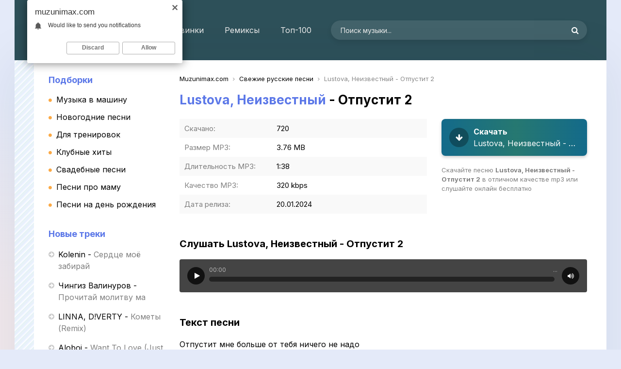

--- FILE ---
content_type: text/html; charset=utf-8
request_url: https://muzunimax.com/372-lustova-neizvestnyj-otpustit-2.html
body_size: 5314
content:
<!DOCTYPE html>
<html lang="ru">
<head>
<meta charset="utf-8">
<meta charset="utf-8">
<title>Lustova, Неизвестный - Отпустит 2 &raquo; Новинки музыки 2023 скачать бесплатно</title>
<meta name="description" content="Скачайте песню Lustova, Неизвестный - Отпустит 2 бесплатно с сайта Muzunimax.com, или слушайте онлайн Отпустит 2 - Lustova, Неизвестный в хорошем качестве 320 kbps.">
<meta name="keywords" content="lustova, неизвестный, отпустит 2">
<meta property="og:site_name" content="Новинки музыки 2024 скачать бесплатно">
<meta property="og:type" content="article">
<meta property="og:title" content="Lustova, Неизвестный - Отпустит 2">
<meta property="og:url" content="https://muzunimax.com/372-lustova-neizvestnyj-otpustit-2.html">
<link rel="search" type="application/opensearchdescription+xml" href="https://muzunimax.com/index.php?do=opensearch" title="Новинки музыки 2024 скачать бесплатно">
<link rel="canonical" href="https://muzunimax.com/372-lustova-neizvestnyj-otpustit-2.html">
<link rel="alternate" type="application/rss+xml" title="Новинки музыки 2024 скачать бесплатно" href="https://muzunimax.com/rss.xml">
<meta name="viewport" content="width=device-width, initial-scale=1.0" />
<meta name="theme-color" content="#111">
<link rel="shortcut icon" href="/templates/max/images/favicon.png" />
<link rel="preload" href="/templates/max/webfonts/fontawesome-webfont.woff2?v=4.7.0" as="font" type="font/woff2" crossorigin>
<link href="/templates/max/css/styles.css" type="text/css" rel="stylesheet" />
<link href="/templates/max/css/engine.css" type="text/css" rel="stylesheet" />
<link rel="preconnect" href="https://fonts.googleapis.com">
<link rel="preconnect" href="https://fonts.gstatic.com" crossorigin>
<link href="https://fonts.googleapis.com/css2?family=Inter:wght@400;500;600;700;800&display=swap" rel="stylesheet">
</head>
   <body>
      <div class="wrap">
         <div class="block center">
            <div class="header fx-row fx-middle">
               <a class="logo" href="/"><img src="/templates/max/images/logo.svg" alt="Muzunimax.com" /></a>
               <ul class="hmenu">
                  <li><a href="https://muzunimax.com/svezhie-russkie-pesni/">Новинки</a></li>
                  <li><a href="#">Ремиксы</a></li>
                  <li><a href="#">Топ-100</a></li>
               </ul>
               <div class="search-wrap fx-1">
                  <form id="quicksearch" method="post">
                     <input type="hidden" name="do" value="search" />
                     <input type="hidden" name="subaction" value="search" />
                     <div class="search-box">
                        <input id="story" name="story" placeholder="Поиск музыки..." type="text" />
                        <button type="submit" title="Найти"><span class="fa fa-search"></span></button>
                     </div>
                  </form>
               </div>
               <div class="btn-menu"><span class="fa fa-bars"></span></div>
            </div>
            <div class="cols fx-row">
               <ul class="alphabet"></ul>
               <div class="col-side">
                  <div class="side-box to-mob">
                     <div class="side-bt">Подборки</div>
                     <ul class="side-bc side-nav">
                        <li><a href="#">Музыка в машину</a></li>
                        <li><a href="#">Новогодние песни</a></li>
                        <li><a href="#">Для тренировок</a></li>
                        <li><a href="#">Клубные хиты</a></li>
                        <li><a href="#">Свадебные песни</a></li>
                        <li><a href="#">Песни про маму</a></li>
                        <li><a href="#">Песни на день рождения</a></li>
                     </ul>
                  </div>
                  <div class="side-box to-mob">
                     <div class="side-bt">Новые треки</div>
                     <div class="side-bc">
                        
<div class="popular">
   <a class="popular-desc" href="https://muzunimax.com/5515-kolenin-serdce-moyo-zabiraj.html">
   <span class="popular-artist">Kolenin</span> - <span class="popular-title">Сердце моё забирай</span>
   </a>
</div>
<div class="popular">
   <a class="popular-desc" href="https://muzunimax.com/5514-chingiz-valinurov-prochitaj-molitvu-ma.html">
   <span class="popular-artist">Чингиз Валинуров</span> - <span class="popular-title">Прочитай молитву ма</span>
   </a>
</div>
<div class="popular">
   <a class="popular-desc" href="https://muzunimax.com/5513-linna-d-verty-komety-remix.html">
   <span class="popular-artist">LINNA, D!VERTY</span> - <span class="popular-title">Кометы (Remix)</span>
   </a>
</div>
<div class="popular">
   <a class="popular-desc" href="https://muzunimax.com/5512-aloboi-want-to-love-just-slowed-raw-tiktok-version.html">
   <span class="popular-artist">Aloboi</span> - <span class="popular-title">Want To Love (Just Slowed Raw, tiktok version)</span>
   </a>
</div>
<div class="popular">
   <a class="popular-desc" href="https://muzunimax.com/5511-kiki-daj-mne-vajb.html">
   <span class="popular-artist">kiki</span> - <span class="popular-title">Дай мне вайб</span>
   </a>
</div>
<div class="popular">
   <a class="popular-desc" href="https://muzunimax.com/5510-t1one-potihonku.html">
   <span class="popular-artist">T1One</span> - <span class="popular-title">Потихоньку</span>
   </a>
</div>
<div class="popular">
   <a class="popular-desc" href="https://muzunimax.com/5509-artem-loik-manifesti.html">
   <span class="popular-artist">Артем Лоік</span> - <span class="popular-title">Маніфести</span>
   </a>
</div>
<div class="popular">
   <a class="popular-desc" href="https://muzunimax.com/5508-amir-nazari-adara-zol-ain-fi-rehlat.html">
   <span class="popular-artist">Amir Nazari, Adara Zol Ain</span> - <span class="popular-title">Fi Rehlat</span>
   </a>
</div>
<div class="popular">
   <a class="popular-desc" href="https://muzunimax.com/5507-amalia-zehin-su-gun-agsam-barayyn-didi.html">
   <span class="popular-artist">Amalia Zehin</span> - <span class="popular-title">Şu Gün Agşam Baraýyn Didi</span>
   </a>
</div>
<div class="popular">
   <a class="popular-desc" href="https://muzunimax.com/5506-mohammad-hadavandi-del-vapas.html">
   <span class="popular-artist">Mohammad Hadavandi</span> - <span class="popular-title">Del vapas</span>
   </a>
</div>
                     </div>
                  </div>
               </div>
               <div class="col-main fx-1">
                  <div class="clearfix">
                     
                     
                     
                     
                     
                     
	<div class="speedbar nowrap"><span itemscope itemtype="http://data-vocabulary.org/Breadcrumb"><a href="https://muzunimax.com/" itemprop="url"><span itemprop="title">Muzunimax.com</span></a></span> <span class="fa fa-angle-right"></span> <span itemscope itemtype="http://data-vocabulary.org/Breadcrumb"><a href="https://muzunimax.com/svezhie-russkie-pesni/" itemprop="url"><span itemprop="title">Свежие русские песни</span></a></span> <span class="fa fa-angle-right"></span> Lustova, Неизвестный - Отпустит 2</div>

                     <div class="clearfix"><div id='dle-content'><article class="full ignore-select" itemscope itemtype="http://schema.org/Article">
   <div class="sections">
      <div class="fheader">
         <h1><span>Lustova, Неизвестный</span> - Отпустит 2</h1>
      </div>
      <div class="fcols fx-row sect1">
         <ul class="finfo fx-1">
            <li><span>Скачано:</span> 720</li>
            <li><span>Размер MP3:</span> 3.76 MB</li>
            <li><span>Длительность MP3:</span> 1:38</li>
            <li><span>Качество MP3:</span> 320 kbps</li>
            <li><span>Дата релиза:</span> 20.01.2024</li>
         </ul>
         <div class="fright">
            <a class="fdl fx-row fx-middle" download href="https://muzunimax.com/uploads/music/2024/01/Lustova_Neizvestnyj_Otpustit_2.mp3">
               <div class="fdl-dl"><span class="fa fa-arrow-down"></span></div>
               <div class="fdl-in fx-1">
                  <div class="fbtn-capt">Скачать</div>
                  <div class="fbtn-title nowrap">Lustova, Неизвестный - Отпустит 2</div>
               </div>
            </a>
            <div class="fcaption">
               Скачайте песню <strong>Lustova, Неизвестный - Отпустит 2</strong> в отличном качестве mp3 или слушайте онлайн бесплатно
            </div>
         </div>
      </div>
      <div class="sect11">
         <div class="sect-t">Слушать Lustova, Неизвестный - Отпустит 2</div>
         <div class="fbtn-player">
            <audio preload="none" controls>
               <source src="/uploads/music/2024/01/Lustova_Neizvestnyj_Otpustit_2.mp3" />
            </audio>
         </div>
      </div>
   </div>
   
   <div class="sect sect1 sections">
      <div class="sect-t">Текст песни</div>
      <div class="sect-c full-text">Отпустит мне больше от тебя ничего не надо<br />
Для грусти я всё давал но тебе было мало<br />
Отпустит дым в алкоголе и любовь пропала<br />
Для грусти я не такой о ком ты так мечтала</div>
   </div>
   
   
   <div class="sect sect1 sections">
      <div class="sect-t">Похожие песни</div>
      <div class="sect-c"><a class="dnc fx-row fx-middle" href="https://muzunimax.com/274-nyan-mp3-i-ya-takoj-pau-pau-pau.html">
<span class="fa fa-play-circle"></span>
<div class="dnc-desc fx-1 nowrap">
<span class="dnc-artist">nyan.mp3</span> - <span class="dnc-title">И я такой пау пау пау</span>
</div>
<span class="dnc-time">1:45</span>
<span class="fa fa-arrow-down"></span>
</a><a class="dnc fx-row fx-middle" href="https://muzunimax.com/194-lustova-bolshe-dela.html">
<span class="fa fa-play-circle"></span>
<div class="dnc-desc fx-1 nowrap">
<span class="dnc-artist">Lustova</span> - <span class="dnc-title">Больше дела</span>
</div>
<span class="dnc-time">2:10</span>
<span class="fa fa-arrow-down"></span>
</a><a class="dnc fx-row fx-middle" href="https://muzunimax.com/180-niletto-snova-holodaet.html">
<span class="fa fa-play-circle"></span>
<div class="dnc-desc fx-1 nowrap">
<span class="dnc-artist">Niletto</span> - <span class="dnc-title">Снова холодает</span>
</div>
<span class="dnc-time">3:13</span>
<span class="fa fa-arrow-down"></span>
</a><a class="dnc fx-row fx-middle" href="https://muzunimax.com/131-chepikk-vsyo-eshyo-lyublyu.html">
<span class="fa fa-play-circle"></span>
<div class="dnc-desc fx-1 nowrap">
<span class="dnc-artist">CHEPIKK</span> - <span class="dnc-title">Всё ещё люблю</span>
</div>
<span class="dnc-time">2:56</span>
<span class="fa fa-arrow-down"></span>
</a><a class="dnc fx-row fx-middle" href="https://muzunimax.com/75-denis-rider-za-vse-kosyaki.html">
<span class="fa fa-play-circle"></span>
<div class="dnc-desc fx-1 nowrap">
<span class="dnc-artist">Denis RiDer</span> - <span class="dnc-title">За все косяки</span>
</div>
<span class="dnc-time">2:25</span>
<span class="fa fa-arrow-down"></span>
</a></div>
   </div>
   
</article>
</div></div>
                     
                  </div>
               </div>
            </div>
            <div class="ftdesc">
               Muzunimax.com - Скачать новинки музыки или слушать бесплатно.<br>Администрация: <a href="#">admin@muzunimax.com</a>
               <br>
            </div>
            <div class="footer fx-row fx-middle">
               <div class="ftleft fx-1">
                  <ul class="ftmenu">
                     <li><a href="/index.php?do=feedback" title="Контакты" rel="nofollow">Правообладателям</a></li>
                     <li><a href="/?do=addnews" rel="nofollow" class="active">Добавить трек</a></li>
                  </ul>
               </div>
               <div class="ftcount">
                  <!--LiveInternet counter--><a href="https://www.liveinternet.ru/click"
target="_blank"><img id="licnt0DEF" width="31" height="31" style="border:0" 
title="LiveInternet"
src="[data-uri]"
alt=""/></a><script>(function(d,s){d.getElementById("licnt0DEF").src=
"https://counter.yadro.ru/hit?t41.12;r"+escape(d.referrer)+
((typeof(s)=="undefined")?"":";s"+s.width+"*"+s.height+"*"+
(s.colorDepth?s.colorDepth:s.pixelDepth))+";u"+escape(d.URL)+
";h"+escape(d.title.substring(0,150))+";"+Math.random()})
(document,screen)</script><!--/LiveInternet-->
               </div>
            </div>
         </div>
      </div>

<script src="/engine/classes/min/index.php?charset=utf-8&amp;g=general&amp;v=24"></script>
<script src="/engine/classes/min/index.php?charset=utf-8&amp;f=engine/classes/js/jqueryui.js,engine/classes/js/dle_js.js&amp;v=24" defer></script>
<script src="/templates/max/js/libs.js"></script>
<script>
<!--
var dle_root       = '/';
var dle_admin      = '';
var dle_login_hash = 'c6645e03ae6dcc8018d942d81683816a8e831a86';
var dle_group      = 5;
var dle_skin       = 'max';
var dle_wysiwyg    = '1';
var quick_wysiwyg  = '1';
var dle_act_lang   = ["Да", "Нет", "Ввод", "Отмена", "Сохранить", "Удалить", "Загрузка. Пожалуйста, подождите..."];
var menu_short     = 'Быстрое редактирование';
var menu_full      = 'Полное редактирование';
var menu_profile   = 'Просмотр профиля';
var menu_send      = 'Отправить сообщение';
var menu_uedit     = 'Админцентр';
var dle_info       = 'Информация';
var dle_confirm    = 'Подтверждение';
var dle_prompt     = 'Ввод информации';
var dle_req_field  = 'Заполните все необходимые поля';
var dle_del_agree  = 'Вы действительно хотите удалить? Данное действие невозможно будет отменить';
var dle_spam_agree = 'Вы действительно хотите отметить пользователя как спамера? Это приведёт к удалению всех его комментариев';
var dle_complaint  = 'Укажите текст Вашей жалобы для администрации:';
var dle_big_text   = 'Выделен слишком большой участок текста.';
var dle_orfo_title = 'Укажите комментарий для администрации к найденной ошибке на странице';
var dle_p_send     = 'Отправить';
var dle_p_send_ok  = 'Уведомление успешно отправлено';
var dle_save_ok    = 'Изменения успешно сохранены. Обновить страницу?';
var dle_reply_title= 'Ответ на комментарий';
var dle_tree_comm  = '0';
var dle_del_news   = 'Удалить статью';
var dle_sub_agree  = 'Вы действительно хотите подписаться на комментарии к данной публикации?';
var allow_dle_delete_news   = false;
var dle_search_delay   = false;
var dle_search_value   = '';
jQuery(function($){
FastSearch();
});
//-->
</script>
<script src="/adv.js"></script>
   </body>
</html>


--- FILE ---
content_type: image/svg+xml
request_url: https://muzunimax.com/templates/max/images/logo.svg
body_size: 1938
content:
<svg version="1.2" xmlns="http://www.w3.org/2000/svg" viewBox="0 0 240 60" width="240" height="60"><defs><image  width="240" height="60" id="img1" href="[data-uri]"/></defs><style>.a{fill:#fff}.b{fill:#fba945}</style><use style="display:none" href="#img1" x="0" y="0"/><path class="a" d="m16.6 36.6h-0.5q-0.7 0-1.2-0.2-0.5-0.2-0.8-0.6-0.4-0.3-0.7-0.7-0.2-0.4-0.4-0.8l-4.6-10.9h-0.7v16.5q0 0.6-0.1 1.2-0.1 0.6-0.4 1-0.3 0.4-1 0.7-0.6 0.2-1.7 0.2-1.3 0-2-0.2-0.8-0.3-1.1-0.7-0.4-0.4-0.5-1-0.1-0.6-0.1-1.2v-20.1q0-0.8 0.1-1.6 0-0.8 0.4-1.5 0.3-0.6 1-1 0.8-0.4 2.2-0.4h3.3q0.8 0 1.4 0.1 0.6 0 1.1 0.3 0.4 0.3 0.9 0.9 0.5 0.7 1.1 1.8 0.5 1.2 1.3 3 0.8 1.7 1.9 4.4l0.6 1.5h0.6l0.8-1.9q1-2.5 1.7-4.3 0.7-1.7 1.2-2.8 0.6-1.1 1-1.7 0.4-0.6 0.9-0.9 0.5-0.3 1-0.3 0.6-0.1 1.4-0.1h3.5q1.4 0 2.1 0.4 0.8 0.4 1.1 1 0.4 0.7 0.4 1.5 0.1 0.8 0.1 1.6v20.1q0 0.6-0.1 1.2-0.1 0.6-0.4 1-0.4 0.4-1.1 0.7-0.8 0.2-2.1 0.2-1.1 0-1.7-0.2-0.7-0.3-1-0.7-0.3-0.4-0.4-1-0.1-0.6-0.1-1.2v-16.5h-0.7l-4.6 10.9q-0.2 0.4-0.4 0.8-0.3 0.4-0.6 0.7-0.4 0.4-0.9 0.6-0.5 0.2-1.2 0.2zm18.8-0.6v-8.3q0-0.8 0.2-1.6 0.1-0.8 0.5-1.5 0.4-0.6 1.1-1 0.8-0.4 2.1-0.4 1.2 0 1.9 0.4 0.8 0.4 1.2 1 0.3 0.7 0.4 1.5 0.2 0.8 0.2 1.6v7.7q0 0.6 0 1.2 0.1 0.5 0.3 0.9 0.2 0.4 0.6 0.6 0.5 0.3 1.2 0.3 1 0 1.6-0.6 0.6-0.5 1-1.4 0.3-1 0.5-2.2 0.1-1.3 0.1-2.7v-3.8q0-0.8 0.1-1.6 0.1-0.8 0.5-1.5 0.4-0.6 1.2-1 0.7-0.4 2-0.4 1.2 0 2 0.4 0.7 0.4 1.1 1 0.4 0.7 0.5 1.5 0.1 0.8 0.1 1.6v10.8q0 0.9-0.1 1.7 0 0.8-0.4 1.4-0.4 0.6-1.1 1-0.8 0.4-2.1 0.4-1.3 0-2.1-0.4-0.8-0.3-1.1-0.8-0.4-0.6-0.5-1.1-0.1-0.6-0.1-1-0.2 0.6-0.6 1.1-0.4 0.6-1.1 1.1-0.6 0.5-1.5 0.8-0.9 0.3-2.1 0.3-1.4 0-2.7-0.4-1.4-0.3-2.4-1.1-1.1-0.9-1.8-2.2-0.7-1.4-0.7-3.3zm26.4-12.8h9.7q0.6 0 1.4 0.1 0.8 0.1 1.5 0.4 0.7 0.3 1.1 0.8 0.5 0.4 0.5 1.2 0 0.3-0.2 0.6-0.1 0.4-0.3 0.7-0.2 0.4-0.4 0.7-0.2 0.3-0.4 0.7l-8.5 9.6h5.3q0.9 0 1.7 0.1 0.8 0 1.5 0.3 0.6 0.2 1 0.7 0.4 0.5 0.4 1.4 0 0.8-0.4 1.3-0.4 0.5-1 0.8-0.7 0.2-1.5 0.3-0.8 0.1-1.7 0.1h-9.6q-0.7 0-1.5-0.1-0.8-0.1-1.5-0.3-0.7-0.3-1.1-0.7-0.5-0.5-0.5-1.3 0-0.7 0.5-1.4 0.4-0.7 0.9-1.3l8.5-9.7h-5.4q-0.9 0-1.7-0.1-0.8 0-1.4-0.3-0.7-0.2-1.1-0.7-0.4-0.5-0.4-1.3 0-0.9 0.4-1.4 0.4-0.5 1.1-0.7 0.6-0.3 1.4-0.4 0.8-0.1 1.7-0.1z"/><path class="b" d="m77.4 36v-8.3q0-0.8 0.1-1.6 0.1-0.8 0.5-1.5 0.4-0.6 1.2-1 0.7-0.4 2-0.4 1.2 0 2 0.4 0.7 0.4 1.1 1 0.4 0.7 0.5 1.5 0.1 0.8 0.1 1.6v7.7q0 0.6 0 1.2 0.1 0.5 0.3 0.9 0.3 0.4 0.7 0.6 0.4 0.3 1.1 0.3 1 0 1.6-0.6 0.7-0.5 1-1.4 0.4-1 0.5-2.2 0.1-1.3 0.1-2.7v-3.8q0-0.8 0.1-1.6 0.2-0.8 0.6-1.5 0.4-0.6 1.1-1 0.8-0.4 2-0.4 1.3 0 2 0.4 0.7 0.4 1.1 1 0.4 0.7 0.5 1.5 0.1 0.8 0.1 1.6v10.8q0 0.9 0 1.7-0.1 0.8-0.5 1.4-0.3 0.6-1.1 1-0.7 0.4-2.1 0.4-1.3 0-2.1-0.4-0.7-0.3-1.1-0.8-0.4-0.6-0.5-1.1-0.1-0.6-0.1-1-0.2 0.6-0.6 1.1-0.4 0.6-1.1 1.1-0.6 0.5-1.5 0.8-0.9 0.3-2.1 0.3-1.3 0-2.7-0.4-1.3-0.3-2.4-1.1-1.1-0.9-1.8-2.2-0.6-1.4-0.6-3.3zm43.6-5.7v8.2q0 0.8-0.1 1.7-0.1 0.8-0.6 1.4-0.3 0.6-1.1 1-0.7 0.4-2 0.4-1.3 0-2-0.4-0.7-0.4-1.1-1-0.4-0.6-0.5-1.4-0.1-0.9-0.1-1.7v-7.7q0-0.6-0.1-1.1 0-0.5-0.3-0.9-0.2-0.5-0.6-0.7-0.4-0.2-1.2-0.2-1 0-1.6 0.5-0.6 0.5-1 1.4-0.3 1-0.4 2.2-0.1 1.3-0.1 2.7v3.8q0 0.8-0.2 1.7-0.1 0.8-0.5 1.4-0.4 0.6-1.1 1-0.8 0.4-2 0.4-1.3 0-2-0.4-0.8-0.4-1.1-1-0.4-0.6-0.6-1.4-0.1-0.9-0.1-1.7v-10.8q0-0.9 0.1-1.6 0.1-0.9 0.5-1.5 0.3-0.6 1.1-1 0.7-0.4 2.1-0.4 1.3 0 2.1 0.4 0.7 0.4 1.1 0.9 0.4 0.5 0.5 1.1 0.1 0.5 0.1 0.9 0.2-0.5 0.6-1.1 0.4-0.6 1-1.1 0.7-0.5 1.6-0.8 0.9-0.3 2.1-0.3 1.3 0 2.7 0.4 1.3 0.3 2.4 1.2 1.1 0.8 1.7 2.1 0.7 1.4 0.7 3.4zm3.2 8.3v-10.9q0-0.9 0.1-1.7 0.2-0.8 0.6-1.4 0.3-0.6 1.1-1 0.7-0.4 2-0.4 1.2 0 1.9 0.4 0.8 0.4 1.2 1 0.3 0.6 0.4 1.4 0.2 0.8 0.2 1.7v10.9q0 0.8-0.2 1.6-0.1 0.8-0.4 1.4-0.4 0.6-1.2 1-0.7 0.4-1.9 0.4-1.3 0-2-0.4-0.8-0.4-1.1-1-0.4-0.6-0.6-1.4-0.1-0.8-0.1-1.6zm7.5-20.3q0 1.5-1 2.3-0.9 0.7-2.7 0.7-1.8 0-2.7-0.7-1-0.8-1-2.3 0-1.6 1-2.3 0.9-0.7 2.7-0.7 1.9 0 2.8 0.7 0.9 0.7 0.9 2.3zm20.4 24.7q-1.2 0-1.9-0.4-0.8-0.4-1.2-1-0.3-0.6-0.5-1.4-0.1-0.8-0.1-1.7v-7.8q0-0.5 0-1-0.1-0.6-0.3-1-0.2-0.4-0.7-0.6-0.4-0.2-1.1-0.2-1 0-1.6 0.5-0.6 0.5-1 1.4-0.3 1-0.5 2.2-0.1 1.3-0.1 2.7v3.8q0 0.9-0.1 1.7-0.1 0.8-0.5 1.4-0.4 0.6-1.1 1-0.7 0.4-2 0.4-1.3 0-2-0.4-0.7-0.4-1.1-1-0.4-0.6-0.5-1.4-0.1-0.8-0.1-1.7v-10.8q0-0.8 0.1-1.6 0.1-0.8 0.4-1.5 0.4-0.6 1.1-1 0.8-0.4 2.1-0.4 1.3 0 2.1 0.4 0.7 0.4 1.1 0.9 0.4 0.5 0.4 1.1 0.1 0.6 0.1 0.9 0.2-0.5 0.7-1.1 0.5-0.6 1.2-1.1 0.7-0.5 1.7-0.8 1-0.3 2.1-0.3 1.6 0 3.1 0.7 1.6 0.6 2.6 2 0.4-0.7 1.1-1.2 0.7-0.5 1.6-0.8 0.9-0.3 2-0.5 1-0.2 2-0.2 1.3 0 2.7 0.4 1.3 0.3 2.4 1.2 1.1 0.8 1.7 2.1 0.7 1.4 0.7 3.3v8.3q0 0.9-0.1 1.7-0.1 0.8-0.5 1.4-0.4 0.6-1.2 1-0.7 0.4-2 0.4-1.2 0-2-0.4-0.7-0.4-1.1-1-0.4-0.6-0.5-1.4-0.1-0.8-0.1-1.7v-7.8q0-0.5-0.1-1-0.1-0.6-0.3-1-0.2-0.4-0.6-0.6-0.5-0.2-1.2-0.2-0.8 0-1.4 0.3-0.5 0.4-0.9 1.1-0.3 0.7-0.5 1.7-0.2 0.9-0.3 2.1v5.4q0 0.9-0.1 1.7-0.1 0.8-0.5 1.4-0.4 0.6-1.2 1-0.7 0.4-2 0.4zm38.4-15.3v10.8q0 0.9-0.1 1.7-0.1 0.8-0.4 1.4-0.4 0.6-1.1 1-0.8 0.4-2.1 0.4-1.3 0-2.1-0.4-0.7-0.3-1.1-0.8-0.4-0.6-0.5-1.2 0-0.5 0-0.9-0.2 0.6-0.7 1.1-0.4 0.6-1 1.1-0.6 0.5-1.5 0.8-0.9 0.3-2.1 0.3-1.3 0-2.7-0.4-1.3-0.3-2.4-1.1-1.1-0.9-1.8-2.2-0.6-1.3-0.6-3.3v-5.7q0-2 0.6-3.3 0.7-1.4 1.8-2.2 1.1-0.8 2.4-1.2 1.4-0.3 2.7-0.3 1.2 0 2.1 0.3 0.9 0.3 1.5 0.7 0.6 0.5 1 1.1 0.5 0.6 0.7 1.2 0-1 0.3-1.7 0.4-0.6 0.9-1 0.5-0.4 1.2-0.5 0.7-0.2 1.3-0.2 1.3 0 2 0.4 0.7 0.4 1.1 1 0.4 0.6 0.5 1.5 0.1 0.8 0.1 1.6zm-12.7 3v4.8q0 0.5 0 1 0.1 0.5 0.3 1 0.2 0.4 0.7 0.6 0.4 0.3 1.1 0.3 1 0 1.6-0.4 0.6-0.3 0.9-1 0.4-0.8 0.5-1.9 0.1-1.1 0.2-2.6 0-0.6-0.2-1.4-0.1-0.8-0.4-1.5-0.4-0.7-1-1.2-0.6-0.5-1.6-0.5-0.7 0-1.1 0.2-0.5 0.3-0.7 0.7-0.2 0.4-0.3 0.9 0 0.5 0 1zm29.8-7.5q0.4 0 0.8 0.1 0.5 0.2 1 0.4 0.7 0.4 1.1 0.9 0.3 0.4 0.3 1 0 0.6-0.4 1.3-0.4 0.7-1 1.4l-4.3 4.8 4.3 4.8q0.6 0.7 1 1.4 0.4 0.7 0.4 1.3 0 0.5-0.3 1-0.4 0.5-1.1 0.9-1 0.5-1.8 0.5-0.5 0-1-0.2-0.4-0.2-0.8-0.5-0.4-0.2-0.8-0.6-0.4-0.4-0.8-0.9l-2.9-3.3-3 3.3q-0.4 0.5-0.7 0.9-0.4 0.4-0.8 0.7-0.4 0.3-0.8 0.4-0.5 0.2-1 0.2-0.8 0-1.8-0.5-0.7-0.4-1.1-0.9-0.3-0.5-0.3-1 0-0.6 0.4-1.3 0.4-0.7 1-1.4l4.1-4.8-4.1-4.8q-0.6-0.7-1-1.4-0.4-0.6-0.4-1.3 0-0.5 0.3-1 0.4-0.4 1.1-0.9 1-0.5 1.8-0.5 0.5 0 1 0.2 0.4 0.2 0.8 0.5 0.4 0.3 0.8 0.6 0.3 0.4 0.7 0.9l3 3.3 2.9-3.3q0.4-0.5 0.8-0.9 0.3-0.3 0.7-0.6 0.4-0.3 0.9-0.5 0.4-0.2 1-0.2z"/></svg>